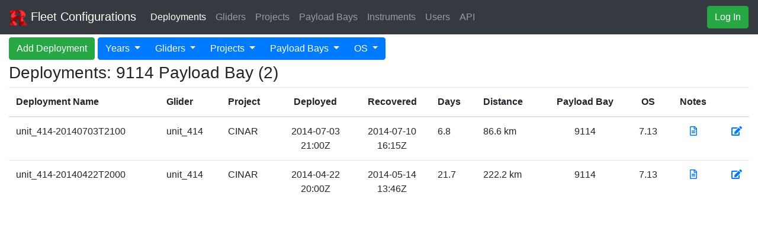

--- FILE ---
content_type: text/html; charset=UTF-8
request_url: https://marine.rutgers.edu/cool/data/gliders/configure/?type=deployments&filter=payload_bay&val=9114
body_size: 5839
content:


<!doctype html>
<html lang="en">
    <head>
        <!-- Required meta tags -->
        <meta charset="utf-8">
        <meta name="viewport" content="width=device-width, initial-scale=1, shrink-to-fit=no">
        <link href="./img/RU_Cool-favicon-32x32.png" rel="shortcut icon">

        <!-- Bootstrap CSS -->
        <link rel="stylesheet" href="https://stackpath.bootstrapcdn.com/bootstrap/4.1.3/css/bootstrap.min.css" integrity="sha384-MCw98/SFnGE8fJT3GXwEOngsV7Zt27NXFoaoApmYm81iuXoPkFOJwJ8ERdknLPMO" crossorigin="anonymous">
        <link rel="stylesheet" href="https://use.fontawesome.com/releases/v5.4.1/css/all.css" integrity="sha384-5sAR7xN1Nv6T6+dT2mhtzEpVJvfS3NScPQTrOxhwjIuvcA67KV2R5Jz6kr4abQsz" crossorigin="anonymous">
        <link rel="stylesheet" href="./css/global.css">
    
        <title>Glider Fleet Configurations</title>
    </head>
    <body>

<nav class="navbar navbar-expand-lg navbar-dark bg-dark"><a class="navbar-brand" href="#"><img src="../img/RU_Cool-favicon-32x32.png" width="30" height="30" alt="RU-COOL Logo">&nbsp;Fleet Configurations</a><button class="navbar-toggler" type="button" data-toggle="collapse" data-target="#navbarSupportedContent" aria-controls="navbarSupportedContent" aria-expanded="false" aria-label="Toggle navigation"><span class="navbar-toggler-icon"></span></button><div class="collapse navbar-collapse" id="navbarSupportedContent"><ul class="navbar-nav mr-auto"><li class="nav-item active"><a class="nav-link" href="?type=deployments">Deployments</a></li><li class="nav-item"><a class="nav-link" href="?type=gliders">Gliders</a></li><li class="nav-item"><a class="nav-link" href="?type=projects">Projects</a></li><li class="nav-item"><a class="nav-link" href="?type=payload_bays">Payload Bays</a></li><li class="nav-item"><a class="nav-link" href="?type=instruments">Instruments</a></li><li class="nav-item"><a class="nav-link" href="?type=users">Users</a></li><li class="nav-item"><a class="nav-link" href="../api" target="_blank">API</a></li></ul><form class="form-inline"><button id="login" class="btn btn-success" type="button">Log In</button></form></div></nav>
    <div class="container-fluid">
        <div class="row">
            <div id="toolbar" class="col-12">
<a class="btn btn-success dmz" href="./?type=deployments&action=add">Add Deployment</a><div class="btn-group" role="group" aria-label="Button group with nested dropdown"><div class="btn-group" role="group"><button id="yearFilter" type="button" class="btn btn-primary dropdown-toggle" data-toggle="dropdown" aria-haspopup="true" aria-expanded="false">Years&nbsp;</button><div class="dropdown-menu" aria-labelledby="yearFilter"><a class="dropdown-item" href="?type=deployments&filter=start_year&val=2026">2026</a><a class="dropdown-item" href="?type=deployments&filter=start_year&val=2025">2025</a><a class="dropdown-item" href="?type=deployments&filter=start_year&val=2024">2024</a><a class="dropdown-item" href="?type=deployments&filter=start_year&val=2023">2023</a><a class="dropdown-item" href="?type=deployments&filter=start_year&val=2022">2022</a><a class="dropdown-item" href="?type=deployments&filter=start_year&val=2021">2021</a><a class="dropdown-item" href="?type=deployments&filter=start_year&val=2020">2020</a><a class="dropdown-item" href="?type=deployments&filter=start_year&val=2019">2019</a><a class="dropdown-item" href="?type=deployments&filter=start_year&val=2018">2018</a><a class="dropdown-item" href="?type=deployments&filter=start_year&val=2017">2017</a><a class="dropdown-item" href="?type=deployments&filter=start_year&val=2016">2016</a><a class="dropdown-item" href="?type=deployments&filter=start_year&val=2015">2015</a><a class="dropdown-item" href="?type=deployments&filter=start_year&val=2014">2014</a><a class="dropdown-item" href="?type=deployments&filter=start_year&val=2013">2013</a><a class="dropdown-item" href="?type=deployments&filter=start_year&val=2012">2012</a><a class="dropdown-item" href="?type=deployments&filter=start_year&val=2011">2011</a><a class="dropdown-item" href="?type=deployments&filter=start_year&val=2010">2010</a><a class="dropdown-item" href="?type=deployments&filter=start_year&val=2009">2009</a><a class="dropdown-item" href="?type=deployments&filter=start_year&val=2008">2008</a><a class="dropdown-item" href="?type=deployments&filter=start_year&val=2007">2007</a><a class="dropdown-item" href="?type=deployments&filter=start_year&val=2006">2006</a><a class="dropdown-item" href="?type=deployments&filter=start_year&val=2005">2005</a><a class="dropdown-item" href="?type=deployments&filter=start_year&val=2004">2004</a><a class="dropdown-item" href="?type=deployments&filter=start_year&val=2003">2003</a></div></div><div class="btn-group" role="group"><button id="gliderFilter" type="button" class="btn btn-primary dropdown-toggle" data-toggle="dropdown" aria-haspopup="true" aria-expanded="false">Gliders&nbsp;</button><div class="dropdown-menu" aria-labelledby="gliderFilter"><a class="dropdown-item" href="?type=deployments&filter=glider_name&val=9J">9J</a><a class="dropdown-item" href="?type=deployments&filter=glider_name&val=amelia">amelia</a><a class="dropdown-item" href="?type=deployments&filter=glider_name&val=angus">angus</a><a class="dropdown-item" href="?type=deployments&filter=glider_name&val=bass">bass</a><a class="dropdown-item" href="?type=deployments&filter=glider_name&val=bill">bill</a><a class="dropdown-item" href="?type=deployments&filter=glider_name&val=bio584">bio584</a><a class="dropdown-item" href="?type=deployments&filter=glider_name&val=bios_anna">bios_anna</a><a class="dropdown-item" href="?type=deployments&filter=glider_name&val=bios_anna2">bios_anna2</a><a class="dropdown-item" href="?type=deployments&filter=glider_name&val=bios_jack">bios_jack</a><a class="dropdown-item" href="?type=deployments&filter=glider_name&val=bios_minnie">bios_minnie</a><a class="dropdown-item" href="?type=deployments&filter=glider_name&val=blue">blue</a><a class="dropdown-item" href="?type=deployments&filter=glider_name&val=ce_382">ce_382</a><a class="dropdown-item" href="?type=deployments&filter=glider_name&val=ce_383">ce_383</a><a class="dropdown-item" href="?type=deployments&filter=glider_name&val=clark">clark</a><a class="dropdown-item" href="?type=deployments&filter=glider_name&val=comet">comet</a><a class="dropdown-item" href="?type=deployments&filter=glider_name&val=cook">cook</a><a class="dropdown-item" href="?type=deployments&filter=glider_name&val=cp_336">cp_336</a><a class="dropdown-item" href="?type=deployments&filter=glider_name&val=cp_339">cp_339</a><a class="dropdown-item" href="?type=deployments&filter=glider_name&val=cp_375">cp_375</a><a class="dropdown-item" href="?type=deployments&filter=glider_name&val=cp_379">cp_379</a><a class="dropdown-item" href="?type=deployments&filter=glider_name&val=cp_387">cp_387</a><a class="dropdown-item" href="?type=deployments&filter=glider_name&val=cp_389">cp_389</a><a class="dropdown-item" href="?type=deployments&filter=glider_name&val=crate">crate</a><a class="dropdown-item" href="?type=deployments&filter=glider_name&val=d639sg17">d639sg17</a><a class="dropdown-item" href="?type=deployments&filter=glider_name&val=darwin">darwin</a><a class="dropdown-item" href="?type=deployments&filter=glider_name&val=drake">drake</a><a class="dropdown-item" href="?type=deployments&filter=glider_name&val=dyna585">dyna585</a><a class="dropdown-item" href="?type=deployments&filter=glider_name&val=e640sg17">e640sg17</a><a class="dropdown-item" href="?type=deployments&filter=glider_name&val=electa">electa</a><a class="dropdown-item" href="?type=deployments&filter=glider_name&val=f641sg17">f641sg17</a><a class="dropdown-item" href="?type=deployments&filter=glider_name&val=frank">frank</a><a class="dropdown-item" href="?type=deployments&filter=glider_name&val=ga_494">ga_494</a><a class="dropdown-item" href="?type=deployments&filter=glider_name&val=gi_477">gi_477</a><a class="dropdown-item" href="?type=deployments&filter=glider_name&val=gp_276">gp_276</a><a class="dropdown-item" href="?type=deployments&filter=glider_name&val=jane">jane</a><a class="dropdown-item" href="?type=deployments&filter=glider_name&val=maracoos_01">maracoos_01</a><a class="dropdown-item" href="?type=deployments&filter=glider_name&val=maracoos_02">maracoos_02</a><a class="dropdown-item" href="?type=deployments&filter=glider_name&val=maracoos_04">maracoos_04</a><a class="dropdown-item" href="?type=deployments&filter=glider_name&val=maracoos_05">maracoos_05</a><a class="dropdown-item" href="?type=deployments&filter=glider_name&val=maracoos_06">maracoos_06</a><a class="dropdown-item" href="?type=deployments&filter=glider_name&val=modena">modena</a><a class="dropdown-item" href="?type=deployments&filter=glider_name&val=nemesis">nemesis</a><a class="dropdown-item" href="?type=deployments&filter=glider_name&val=otn200">otn200</a><a class="dropdown-item" href="?type=deployments&filter=glider_name&val=otn201">otn201</a><a class="dropdown-item" href="?type=deployments&filter=glider_name&val=pearldiver">pearldiver</a><a class="dropdown-item" href="?type=deployments&filter=glider_name&val=penobscot">penobscot</a><a class="dropdown-item" href="?type=deployments&filter=glider_name&val=REDWING">REDWING</a><a class="dropdown-item" href="?type=deployments&filter=glider_name&val=ru01">ru01</a><a class="dropdown-item" href="?type=deployments&filter=glider_name&val=ru02">ru02</a><a class="dropdown-item" href="?type=deployments&filter=glider_name&val=ru03">ru03</a><a class="dropdown-item" href="?type=deployments&filter=glider_name&val=ru04">ru04</a><a class="dropdown-item" href="?type=deployments&filter=glider_name&val=ru05">ru05</a><a class="dropdown-item" href="?type=deployments&filter=glider_name&val=ru06">ru06</a><a class="dropdown-item" href="?type=deployments&filter=glider_name&val=ru07">ru07</a><a class="dropdown-item" href="?type=deployments&filter=glider_name&val=ru08">ru08</a><a class="dropdown-item" href="?type=deployments&filter=glider_name&val=ru09">ru09</a><a class="dropdown-item" href="?type=deployments&filter=glider_name&val=ru10">ru10</a><a class="dropdown-item" href="?type=deployments&filter=glider_name&val=ru11">ru11</a><a class="dropdown-item" href="?type=deployments&filter=glider_name&val=ru12">ru12</a><a class="dropdown-item" href="?type=deployments&filter=glider_name&val=ru14">ru14</a><a class="dropdown-item" href="?type=deployments&filter=glider_name&val=ru15">ru15</a><a class="dropdown-item" href="?type=deployments&filter=glider_name&val=ru16">ru16</a><a class="dropdown-item" href="?type=deployments&filter=glider_name&val=ru17">ru17</a><a class="dropdown-item" href="?type=deployments&filter=glider_name&val=ru18">ru18</a><a class="dropdown-item" href="?type=deployments&filter=glider_name&val=ru20">ru20</a><a class="dropdown-item" href="?type=deployments&filter=glider_name&val=ru21">ru21</a><a class="dropdown-item" href="?type=deployments&filter=glider_name&val=ru22">ru22</a><a class="dropdown-item" href="?type=deployments&filter=glider_name&val=ru23">ru23</a><a class="dropdown-item" href="?type=deployments&filter=glider_name&val=ru24">ru24</a><a class="dropdown-item" href="?type=deployments&filter=glider_name&val=ru25d">ru25d</a><a class="dropdown-item" href="?type=deployments&filter=glider_name&val=ru26d">ru26d</a><a class="dropdown-item" href="?type=deployments&filter=glider_name&val=ru27">ru27</a><a class="dropdown-item" href="?type=deployments&filter=glider_name&val=ru28">ru28</a><a class="dropdown-item" href="?type=deployments&filter=glider_name&val=ru29">ru29</a><a class="dropdown-item" href="?type=deployments&filter=glider_name&val=ru30">ru30</a><a class="dropdown-item" href="?type=deployments&filter=glider_name&val=ru31">ru31</a><a class="dropdown-item" href="?type=deployments&filter=glider_name&val=ru32">ru32</a><a class="dropdown-item" href="?type=deployments&filter=glider_name&val=ru33">ru33</a><a class="dropdown-item" href="?type=deployments&filter=glider_name&val=ru34">ru34</a><a class="dropdown-item" href="?type=deployments&filter=glider_name&val=ru35">ru35</a><a class="dropdown-item" href="?type=deployments&filter=glider_name&val=ru36">ru36</a><a class="dropdown-item" href="?type=deployments&filter=glider_name&val=ru38">ru38</a><a class="dropdown-item" href="?type=deployments&filter=glider_name&val=ru39">ru39</a><a class="dropdown-item" href="?type=deployments&filter=glider_name&val=ru40">ru40</a><a class="dropdown-item" href="?type=deployments&filter=glider_name&val=ru41">ru41</a><a class="dropdown-item" href="?type=deployments&filter=glider_name&val=ru43">ru43</a><a class="dropdown-item" href="?type=deployments&filter=glider_name&val=ru44">ru44</a><a class="dropdown-item" href="?type=deployments&filter=glider_name&val=salacia">salacia</a><a class="dropdown-item" href="?type=deployments&filter=glider_name&val=sam">sam</a><a class="dropdown-item" href="?type=deployments&filter=glider_name&val=saul">saul</a><a class="dropdown-item" href="?type=deployments&filter=glider_name&val=sbu01">sbu01</a><a class="dropdown-item" href="?type=deployments&filter=glider_name&val=sbu02">sbu02</a><a class="dropdown-item" href="?type=deployments&filter=glider_name&val=silbo">silbo</a><a class="dropdown-item" href="?type=deployments&filter=glider_name&val=silbo17">silbo17</a><a class="dropdown-item" href="?type=deployments&filter=glider_name&val=silbo18">silbo18</a><a class="dropdown-item" href="?type=deployments&filter=glider_name&val=stommel">stommel</a><a class="dropdown-item" href="?type=deployments&filter=glider_name&val=striper">striper</a><a class="dropdown-item" href="?type=deployments&filter=glider_name&val=sylvia">sylvia</a><a class="dropdown-item" href="?type=deployments&filter=glider_name&val=ud_134">ud_134</a><a class="dropdown-item" href="?type=deployments&filter=glider_name&val=ud_275">ud_275</a><a class="dropdown-item" href="?type=deployments&filter=glider_name&val=ud_476">ud_476</a><a class="dropdown-item" href="?type=deployments&filter=glider_name&val=ud_orris">ud_orris</a><a class="dropdown-item" href="?type=deployments&filter=glider_name&val=um_240">um_240</a><a class="dropdown-item" href="?type=deployments&filter=glider_name&val=um_242">um_242</a><a class="dropdown-item" href="?type=deployments&filter=glider_name&val=unit_1190">unit_1190</a><a class="dropdown-item" href="?type=deployments&filter=glider_name&val=unit_159">unit_159</a><a class="dropdown-item" href="?type=deployments&filter=glider_name&val=unit_167">unit_167</a><a class="dropdown-item" href="?type=deployments&filter=glider_name&val=unit_191">unit_191</a><a class="dropdown-item" href="?type=deployments&filter=glider_name&val=unit_197">unit_197</a><a class="dropdown-item" href="?type=deployments&filter=glider_name&val=unit_203">unit_203</a><a class="dropdown-item" href="?type=deployments&filter=glider_name&val=unit_308">unit_308</a><a class="dropdown-item" href="?type=deployments&filter=glider_name&val=unit_414">unit_414</a><a class="dropdown-item" href="?type=deployments&filter=glider_name&val=unit_472">unit_472</a><a class="dropdown-item" href="?type=deployments&filter=glider_name&val=unit_473">unit_473</a><a class="dropdown-item" href="?type=deployments&filter=glider_name&val=unit_507">unit_507</a><a class="dropdown-item" href="?type=deployments&filter=glider_name&val=unit_648">unit_648</a><a class="dropdown-item" href="?type=deployments&filter=glider_name&val=usf-bass">usf-bass</a><a class="dropdown-item" href="?type=deployments&filter=glider_name&val=usf-murphy">usf-murphy</a><a class="dropdown-item" href="?type=deployments&filter=glider_name&val=usp03">usp03</a><a class="dropdown-item" href="?type=deployments&filter=glider_name&val=uvi_01">uvi_01</a><a class="dropdown-item" href="?type=deployments&filter=glider_name&val=uvi_02">uvi_02</a><a class="dropdown-item" href="?type=deployments&filter=glider_name&val=waldo">waldo</a><a class="dropdown-item" href="?type=deployments&filter=glider_name&val=whoi_406">whoi_406</a></div></div><div class="btn-group" role="group"><button id="projectFilter" type="button" class="btn btn-primary dropdown-toggle" data-toggle="dropdown" aria-haspopup="true" aria-expanded="false">Projects&nbsp;</button><div class="dropdown-menu" aria-labelledby="projectFilter"><a class="dropdown-item" href="?type=deployments&filter=project_name&val=AOPEX">AOPEX</a><a class="dropdown-item" href="?type=deployments&filter=project_name&val=ASAP">ASAP</a><a class="dropdown-item" href="?type=deployments&filter=project_name&val=ASPIRE">ASPIRE</a><a class="dropdown-item" href="?type=deployments&filter=project_name&val=BALTOPS">BALTOPS</a><a class="dropdown-item" href="?type=deployments&filter=project_name&val=BIOS">BIOS</a><a class="dropdown-item" href="?type=deployments&filter=project_name&val=BIOS-SCOPE">BIOS-SCOPE</a><a class="dropdown-item" href="?type=deployments&filter=project_name&val=CalVal">CalVal</a><a class="dropdown-item" href="?type=deployments&filter=project_name&val=CaRA">CaRA</a><a class="dropdown-item" href="?type=deployments&filter=project_name&val=CAREER">CAREER</a><a class="dropdown-item" href="?type=deployments&filter=project_name&val=Caribbean PAM">Caribbean PAM</a><a class="dropdown-item" href="?type=deployments&filter=project_name&val=Caribbean Water Mass Transformation">Caribbean Water Mass Transformation</a><a class="dropdown-item" href="?type=deployments&filter=project_name&val=CBLAST">CBLAST</a><a class="dropdown-item" href="?type=deployments&filter=project_name&val=Challenger">Challenger</a><a class="dropdown-item" href="?type=deployments&filter=project_name&val=CHAOS">CHAOS</a><a class="dropdown-item" href="?type=deployments&filter=project_name&val=CINAR">CINAR</a><a class="dropdown-item" href="?type=deployments&filter=project_name&val=Cod Monitoring">Cod Monitoring</a><a class="dropdown-item" href="?type=deployments&filter=project_name&val=CONCORDE">CONCORDE</a><a class="dropdown-item" href="?type=deployments&filter=project_name&val=CONVERGE">CONVERGE</a><a class="dropdown-item" href="?type=deployments&filter=project_name&val=CWBCS">CWBCS</a><a class="dropdown-item" href="?type=deployments&filter=project_name&val=EAGER">EAGER</a><a class="dropdown-item" href="?type=deployments&filter=project_name&val=ECO-PAM">ECO-PAM</a><a class="dropdown-item" href="?type=deployments&filter=project_name&val=EcoHAB">EcoHAB</a><a class="dropdown-item" href="?type=deployments&filter=project_name&val=EDDIES">EDDIES</a><a class="dropdown-item" href="?type=deployments&filter=project_name&val=eline">eline</a><a class="dropdown-item" href="?type=deployments&filter=project_name&val=EPA">EPA</a><a class="dropdown-item" href="?type=deployments&filter=project_name&val=ESPreSSO">ESPreSSO</a><a class="dropdown-item" href="?type=deployments&filter=project_name&val=Geolocation Validation">Geolocation Validation</a><a class="dropdown-item" href="?type=deployments&filter=project_name&val=Glider Onboard Processing">Glider Onboard Processing</a><a class="dropdown-item" href="?type=deployments&filter=project_name&val=GLOBEC">GLOBEC</a><a class="dropdown-item" href="?type=deployments&filter=project_name&val=GoM Whales">GoM Whales</a><a class="dropdown-item" href="?type=deployments&filter=project_name&val=GP2013">GP2013</a><a class="dropdown-item" href="?type=deployments&filter=project_name&val=GP2014">GP2014</a><a class="dropdown-item" href="?type=deployments&filter=project_name&val=GP2015">GP2015</a><a class="dropdown-item" href="?type=deployments&filter=project_name&val=hb">hb</a><a class="dropdown-item" href="?type=deployments&filter=project_name&val=Hurricane Gliders">Hurricane Gliders</a><a class="dropdown-item" href="?type=deployments&filter=project_name&val=ICOOL">ICOOL</a><a class="dropdown-item" href="?type=deployments&filter=project_name&val=ICOOL-Atlantic">ICOOL-Atlantic</a><a class="dropdown-item" href="?type=deployments&filter=project_name&val=Invenergy">Invenergy</a><a class="dropdown-item" href="?type=deployments&filter=project_name&val=IOOS">IOOS</a><a class="dropdown-item" href="?type=deployments&filter=project_name&val=KIOST">KIOST</a><a class="dropdown-item" href="?type=deployments&filter=project_name&val=KOPRI">KOPRI</a><a class="dropdown-item" href="?type=deployments&filter=project_name&val=LaTTE">LaTTE</a><a class="dropdown-item" href="?type=deployments&filter=project_name&val=LaTTE-eline">LaTTE-eline</a><a class="dropdown-item" href="?type=deployments&filter=project_name&val=LBCO">LBCO</a><a class="dropdown-item" href="?type=deployments&filter=project_name&val=LTER">LTER</a><a class="dropdown-item" href="?type=deployments&filter=project_name&val=MAGIC">MAGIC</a><a class="dropdown-item" href="?type=deployments&filter=project_name&val=MARACOOS">MARACOOS</a><a class="dropdown-item" href="?type=deployments&filter=project_name&val=MARCOOS">MARCOOS</a><a class="dropdown-item" href="?type=deployments&filter=project_name&val=MARES">MARES</a><a class="dropdown-item" href="?type=deployments&filter=project_name&val=MBARI-TWRC">MBARI-TWRC</a><a class="dropdown-item" href="?type=deployments&filter=project_name&val=MEPTAG">MEPTAG</a><a class="dropdown-item" href="?type=deployments&filter=project_name&val=midshelf">midshelf</a><a class="dropdown-item" href="?type=deployments&filter=project_name&val=MIREM">MIREM</a><a class="dropdown-item" href="?type=deployments&filter=project_name&val=MOO Endurance Line">MOO Endurance Line</a><a class="dropdown-item" href="?type=deployments&filter=project_name&val=MRI">MRI</a><a class="dropdown-item" href="?type=deployments&filter=project_name&val=MTR">MTR</a><a class="dropdown-item" href="?type=deployments&filter=project_name&val=MURI">MURI</a><a class="dropdown-item" href="?type=deployments&filter=project_name&val=NBLUE">NBLUE</a><a class="dropdown-item" href="?type=deployments&filter=project_name&val=NESMA">NESMA</a><a class="dropdown-item" href="?type=deployments&filter=project_name&val=NJDEP">NJDEP</a><a class="dropdown-item" href="?type=deployments&filter=project_name&val=NOAA OAP">NOAA OAP</a><a class="dropdown-item" href="?type=deployments&filter=project_name&val=NOAA OAP/AOOS">NOAA OAP/AOOS</a><a class="dropdown-item" href="?type=deployments&filter=project_name&val=NORUS">NORUS</a><a class="dropdown-item" href="?type=deployments&filter=project_name&val=NYDEC">NYDEC</a><a class="dropdown-item" href="?type=deployments&filter=project_name&val=NYSERDA GLIDE">NYSERDA GLIDE</a><a class="dropdown-item" href="?type=deployments&filter=project_name&val=OOI">OOI</a><a class="dropdown-item" href="?type=deployments&filter=project_name&val=OSSE">OSSE</a><a class="dropdown-item" href="?type=deployments&filter=project_name&val=OTIC-pH">OTIC-pH</a><a class="dropdown-item" href="?type=deployments&filter=project_name&val=OTIC-pH/Hurricane Gliders">OTIC-pH/Hurricane Gliders</a><a class="dropdown-item" href="?type=deployments&filter=project_name&val=PACE-PAX">PACE-PAX</a><a class="dropdown-item" href="?type=deployments&filter=project_name&val=PASSENGERS">PASSENGERS</a><a class="dropdown-item" href="?type=deployments&filter=project_name&val=perth">perth</a><a class="dropdown-item" href="?type=deployments&filter=project_name&val=PWSP">PWSP</a><a class="dropdown-item" href="?type=deployments&filter=project_name&val=REMMAR-SP">REMMAR-SP</a><a class="dropdown-item" href="?type=deployments&filter=project_name&val=RIMPAC">RIMPAC</a><a class="dropdown-item" href="?type=deployments&filter=project_name&val=RMI">RMI</a><a class="dropdown-item" href="?type=deployments&filter=project_name&val=ross">ross</a><a class="dropdown-item" href="?type=deployments&filter=project_name&val=ROWLRS">ROWLRS</a><a class="dropdown-item" href="?type=deployments&filter=project_name&val=SBC">SBC</a><a class="dropdown-item" href="?type=deployments&filter=project_name&val=Seaforestation">Seaforestation</a><a class="dropdown-item" href="?type=deployments&filter=project_name&val=Sentinel">Sentinel</a><a class="dropdown-item" href="?type=deployments&filter=project_name&val=SHAREM151">SHAREM151</a><a class="dropdown-item" href="?type=deployments&filter=project_name&val=SITMA/ULPGC">SITMA/ULPGC</a><a class="dropdown-item" href="?type=deployments&filter=project_name&val=Sustained Underwater Glider Observations for Improving Atlantic Tropical Cyclone Intensity Forecast">Sustained Underwater Glider Observations for Improving Atlantic Tropical Cyclone Intensity Forecast</a><a class="dropdown-item" href="?type=deployments&filter=project_name&val=SW06">SW06</a><a class="dropdown-item" href="?type=deployments&filter=project_name&val=SWARM">SWARM</a><a class="dropdown-item" href="?type=deployments&filter=project_name&val=SWOT">SWOT</a><a class="dropdown-item" href="?type=deployments&filter=project_name&val=Thermal Trial">Thermal Trial</a><a class="dropdown-item" href="?type=deployments&filter=project_name&val=TWRC-RU">TWRC-RU</a><a class="dropdown-item" href="?type=deployments&filter=project_name&val=TWRC-RU-JPL-UVI">TWRC-RU-JPL-UVI</a><a class="dropdown-item" href="?type=deployments&filter=project_name&val=UGOS">UGOS</a><a class="dropdown-item" href="?type=deployments&filter=project_name&val=UGOS GrASE">UGOS GrASE</a><a class="dropdown-item" href="?type=deployments&filter=project_name&val=ULPGC">ULPGC</a><a class="dropdown-item" href="?type=deployments&filter=project_name&val=USP">USP</a><a class="dropdown-item" href="?type=deployments&filter=project_name&val=White Shark Cafe">White Shark Cafe</a><a class="dropdown-item" href="?type=deployments&filter=project_name&val=WSC">WSC</a></div></div><div class="btn-group" role="group"><button id="payloadbayFilter" type="button" class="btn btn-primary dropdown-toggle" data-toggle="dropdown" aria-haspopup="true" aria-expanded="false">Payload Bays&nbsp;</button><div class="dropdown-menu" aria-labelledby="payloadbayFilter"><a class="dropdown-item" href="?type=deployments&filter=payload_bay&val=0003">0003</a><a class="dropdown-item" href="?type=deployments&filter=payload_bay&val=0008">0008</a><a class="dropdown-item" href="?type=deployments&filter=payload_bay&val=0011">0011</a><a class="dropdown-item" href="?type=deployments&filter=payload_bay&val=0013">0013</a><a class="dropdown-item" href="?type=deployments&filter=payload_bay&val=0014">0014</a><a class="dropdown-item" href="?type=deployments&filter=payload_bay&val=0015">0015</a><a class="dropdown-item" href="?type=deployments&filter=payload_bay&val=0017">0017</a><a class="dropdown-item" href="?type=deployments&filter=payload_bay&val=0017">0017</a><a class="dropdown-item" href="?type=deployments&filter=payload_bay&val=0018">0018</a><a class="dropdown-item" href="?type=deployments&filter=payload_bay&val=0020">0020</a><a class="dropdown-item" href="?type=deployments&filter=payload_bay&val=0024">0024</a><a class="dropdown-item" href="?type=deployments&filter=payload_bay&val=0030">0030</a><a class="dropdown-item" href="?type=deployments&filter=payload_bay&val=0031">0031</a><a class="dropdown-item" href="?type=deployments&filter=payload_bay&val=0032">0032</a><a class="dropdown-item" href="?type=deployments&filter=payload_bay&val=0033">0033</a><a class="dropdown-item" href="?type=deployments&filter=payload_bay&val=0034">0034</a><a class="dropdown-item" href="?type=deployments&filter=payload_bay&val=0035">0035</a><a class="dropdown-item" href="?type=deployments&filter=payload_bay&val=0036">0036</a><a class="dropdown-item" href="?type=deployments&filter=payload_bay&val=0038">0038</a><a class="dropdown-item" href="?type=deployments&filter=payload_bay&val=0042">0042</a><a class="dropdown-item" href="?type=deployments&filter=payload_bay&val=0055">0055</a><a class="dropdown-item" href="?type=deployments&filter=payload_bay&val=0057">0057</a><a class="dropdown-item" href="?type=deployments&filter=payload_bay&val=0059">0059</a><a class="dropdown-item" href="?type=deployments&filter=payload_bay&val=0060">0060</a><a class="dropdown-item" href="?type=deployments&filter=payload_bay&val=0061">0061</a><a class="dropdown-item" href="?type=deployments&filter=payload_bay&val=0074">0074</a><a class="dropdown-item" href="?type=deployments&filter=payload_bay&val=0074">0074</a><a class="dropdown-item" href="?type=deployments&filter=payload_bay&val=0075">0075</a><a class="dropdown-item" href="?type=deployments&filter=payload_bay&val=0076">0076</a><a class="dropdown-item" href="?type=deployments&filter=payload_bay&val=0077">0077</a><a class="dropdown-item" href="?type=deployments&filter=payload_bay&val=0078">0078</a><a class="dropdown-item" href="?type=deployments&filter=payload_bay&val=0079">0079</a><a class="dropdown-item" href="?type=deployments&filter=payload_bay&val=0080">0080</a><a class="dropdown-item" href="?type=deployments&filter=payload_bay&val=0081">0081</a><a class="dropdown-item" href="?type=deployments&filter=payload_bay&val=0082">0082</a><a class="dropdown-item" href="?type=deployments&filter=payload_bay&val=0083">0083</a><a class="dropdown-item" href="?type=deployments&filter=payload_bay&val=0098">0098</a><a class="dropdown-item" href="?type=deployments&filter=payload_bay&val=0099">0099</a><a class="dropdown-item" href="?type=deployments&filter=payload_bay&val=0099">0099</a><a class="dropdown-item" href="?type=deployments&filter=payload_bay&val=0100">0100</a><a class="dropdown-item" href="?type=deployments&filter=payload_bay&val=0101">0101</a><a class="dropdown-item" href="?type=deployments&filter=payload_bay&val=0103">0103</a><a class="dropdown-item" href="?type=deployments&filter=payload_bay&val=0108">0108</a><a class="dropdown-item" href="?type=deployments&filter=payload_bay&val=0111">0111</a><a class="dropdown-item" href="?type=deployments&filter=payload_bay&val=0115">0115</a><a class="dropdown-item" href="?type=deployments&filter=payload_bay&val=0117">0117</a><a class="dropdown-item" href="?type=deployments&filter=payload_bay&val=0121">0121</a><a class="dropdown-item" href="?type=deployments&filter=payload_bay&val=0122">0122</a><a class="dropdown-item" href="?type=deployments&filter=payload_bay&val=0126">0126</a><a class="dropdown-item" href="?type=deployments&filter=payload_bay&val=0127">0127</a><a class="dropdown-item" href="?type=deployments&filter=payload_bay&val=0128">0128</a><a class="dropdown-item" href="?type=deployments&filter=payload_bay&val=0131">0131</a><a class="dropdown-item" href="?type=deployments&filter=payload_bay&val=0132">0132</a><a class="dropdown-item" href="?type=deployments&filter=payload_bay&val=0137">0137</a><a class="dropdown-item" href="?type=deployments&filter=payload_bay&val=0138">0138</a><a class="dropdown-item" href="?type=deployments&filter=payload_bay&val=0139">0139</a><a class="dropdown-item" href="?type=deployments&filter=payload_bay&val=0140">0140</a><a class="dropdown-item" href="?type=deployments&filter=payload_bay&val=0145">0145</a><a class="dropdown-item" href="?type=deployments&filter=payload_bay&val=0148">0148</a><a class="dropdown-item" href="?type=deployments&filter=payload_bay&val=0149">0149</a><a class="dropdown-item" href="?type=deployments&filter=payload_bay&val=0152">0152</a><a class="dropdown-item" href="?type=deployments&filter=payload_bay&val=0153">0153</a><a class="dropdown-item" href="?type=deployments&filter=payload_bay&val=0156">0156</a><a class="dropdown-item" href="?type=deployments&filter=payload_bay&val=0166">0166</a><a class="dropdown-item" href="?type=deployments&filter=payload_bay&val=0169">0169</a><a class="dropdown-item" href="?type=deployments&filter=payload_bay&val=0170">0170</a><a class="dropdown-item" href="?type=deployments&filter=payload_bay&val=0175">0175</a><a class="dropdown-item" href="?type=deployments&filter=payload_bay&val=0181">0181</a><a class="dropdown-item" href="?type=deployments&filter=payload_bay&val=0187">0187</a><a class="dropdown-item" href="?type=deployments&filter=payload_bay&val=0194">0194</a><a class="dropdown-item" href="?type=deployments&filter=payload_bay&val=0200">0200</a><a class="dropdown-item" href="?type=deployments&filter=payload_bay&val=0211">0211</a><a class="dropdown-item" href="?type=deployments&filter=payload_bay&val=0245">0245</a><a class="dropdown-item" href="?type=deployments&filter=payload_bay&val=0450">0450</a><a class="dropdown-item" href="?type=deployments&filter=payload_bay&val=0712">0712</a><a class="dropdown-item" href="?type=deployments&filter=payload_bay&val=1518">1518</a><a class="dropdown-item" href="?type=deployments&filter=payload_bay&val=9013">9013</a><a class="dropdown-item" href="?type=deployments&filter=payload_bay&val=9031">9031</a><a class="dropdown-item" href="?type=deployments&filter=payload_bay&val=9080">9080</a><a class="dropdown-item" href="?type=deployments&filter=payload_bay&val=9092">9092</a><a class="dropdown-item" href="?type=deployments&filter=payload_bay&val=9104">9104</a><a class="dropdown-item" href="?type=deployments&filter=payload_bay&val=9107">9107</a><a class="dropdown-item" href="?type=deployments&filter=payload_bay&val=9114">9114</a><a class="dropdown-item" href="?type=deployments&filter=payload_bay&val=9115">9115</a><a class="dropdown-item" href="?type=deployments&filter=payload_bay&val=9118">9118</a><a class="dropdown-item" href="?type=deployments&filter=payload_bay&val=9136">9136</a><a class="dropdown-item" href="?type=deployments&filter=payload_bay&val=9178">9178</a><a class="dropdown-item" href="?type=deployments&filter=payload_bay&val=9219">9219</a><a class="dropdown-item" href="?type=deployments&filter=payload_bay&val=9221">9221</a><a class="dropdown-item" href="?type=deployments&filter=payload_bay&val=9223">9223</a><a class="dropdown-item" href="?type=deployments&filter=payload_bay&val=9262">9262</a><a class="dropdown-item" href="?type=deployments&filter=payload_bay&val=9263">9263</a><a class="dropdown-item" href="?type=deployments&filter=payload_bay&val=9263">9263</a><a class="dropdown-item" href="?type=deployments&filter=payload_bay&val=9265">9265</a><a class="dropdown-item" href="?type=deployments&filter=payload_bay&val=9298">9298</a><a class="dropdown-item" href="?type=deployments&filter=payload_bay&val=9299">9299</a><a class="dropdown-item" href="?type=deployments&filter=payload_bay&val=9299">9299</a><a class="dropdown-item" href="?type=deployments&filter=payload_bay&val=9317">9317</a><a class="dropdown-item" href="?type=deployments&filter=payload_bay&val=9358">9358</a><a class="dropdown-item" href="?type=deployments&filter=payload_bay&val=9366">9366</a><a class="dropdown-item" href="?type=deployments&filter=payload_bay&val=9367">9367</a><a class="dropdown-item" href="?type=deployments&filter=payload_bay&val=9373">9373</a><a class="dropdown-item" href="?type=deployments&filter=payload_bay&val=9395">9395</a><a class="dropdown-item" href="?type=deployments&filter=payload_bay&val=9408">9408</a><a class="dropdown-item" href="?type=deployments&filter=payload_bay&val=9415">9415</a><a class="dropdown-item" href="?type=deployments&filter=payload_bay&val=9416">9416</a><a class="dropdown-item" href="?type=deployments&filter=payload_bay&val=9417">9417</a><a class="dropdown-item" href="?type=deployments&filter=payload_bay&val=9423">9423</a><a class="dropdown-item" href="?type=deployments&filter=payload_bay&val=9449">9449</a><a class="dropdown-item" href="?type=deployments&filter=payload_bay&val=9506">9506</a><a class="dropdown-item" href="?type=deployments&filter=payload_bay&val=9537">9537</a><a class="dropdown-item" href="?type=deployments&filter=payload_bay&val=9646">9646</a><a class="dropdown-item" href="?type=deployments&filter=payload_bay&val=9650">9650</a><a class="dropdown-item" href="?type=deployments&filter=payload_bay&val=9651">9651</a><a class="dropdown-item" href="?type=deployments&filter=payload_bay&val=9659">9659</a><a class="dropdown-item" href="?type=deployments&filter=payload_bay&val=9661">9661</a><a class="dropdown-item" href="?type=deployments&filter=payload_bay&val=9698">9698</a><a class="dropdown-item" href="?type=deployments&filter=payload_bay&val=9699">9699</a><a class="dropdown-item" href="?type=deployments&filter=payload_bay&val=9700">9700</a><a class="dropdown-item" href="?type=deployments&filter=payload_bay&val=9711">9711</a><a class="dropdown-item" href="?type=deployments&filter=payload_bay&val=9776">9776</a><a class="dropdown-item" href="?type=deployments&filter=payload_bay&val=9809">9809</a><a class="dropdown-item" href="?type=deployments&filter=payload_bay&val=9827">9827</a><a class="dropdown-item" href="?type=deployments&filter=payload_bay&val=9827">9827</a><a class="dropdown-item" href="?type=deployments&filter=payload_bay&val=9878">9878</a><a class="dropdown-item" href="?type=deployments&filter=payload_bay&val=9884">9884</a><a class="dropdown-item" href="?type=deployments&filter=payload_bay&val=9916">9916</a><a class="dropdown-item" href="?type=deployments&filter=payload_bay&val=9917">9917</a><a class="dropdown-item" href="?type=deployments&filter=payload_bay&val=9917">9917</a><a class="dropdown-item" href="?type=deployments&filter=payload_bay&val=9918">9918</a><a class="dropdown-item" href="?type=deployments&filter=payload_bay&val=9919">9919</a><a class="dropdown-item" href="?type=deployments&filter=payload_bay&val=9926">9926</a><a class="dropdown-item" href="?type=deployments&filter=payload_bay&val=9971">9971</a><a class="dropdown-item" href="?type=deployments&filter=payload_bay&val=9978">9978</a><a class="dropdown-item" href="?type=deployments&filter=payload_bay&val=9989">9989</a><a class="dropdown-item" href="?type=deployments&filter=payload_bay&val=9997">9997</a><a class="dropdown-item" href="?type=deployments&filter=payload_bay&val=10043">10043</a><a class="dropdown-item" href="?type=deployments&filter=payload_bay&val=10067">10067</a><a class="dropdown-item" href="?type=deployments&filter=payload_bay&val=203789">203789</a><a class="dropdown-item" href="?type=deployments&filter=payload_bay&val=204551">204551</a><a class="dropdown-item" href="?type=deployments&filter=payload_bay&val=206367">206367</a><a class="dropdown-item" href="?type=deployments&filter=payload_bay&val=207227">207227</a><a class="dropdown-item" href="?type=deployments&filter=payload_bay&val=207519">207519</a><a class="dropdown-item" href="?type=deployments&filter=payload_bay&val=212385">212385</a><a class="dropdown-item" href="?type=deployments&filter=payload_bay&val=212386">212386</a><a class="dropdown-item" href="?type=deployments&filter=payload_bay&val=212390">212390</a><a class="dropdown-item" href="?type=deployments&filter=payload_bay&val=233237">233237</a></div></div><div class="btn-group" role="group"><button id="osFilter" type="button" class="btn btn-primary dropdown-toggle" data-toggle="dropdown" aria-haspopup="true" aria-expanded="false">OS&nbsp;</button><div class="dropdown-menu" aria-labelledby="osFilter"><a class="dropdown-item" href="?type=deployments&filter=os&val=1.03">1.03</a><a class="dropdown-item" href="?type=deployments&filter=os&val=5.19">5.19</a><a class="dropdown-item" href="?type=deployments&filter=os&val=5.22">5.22</a><a class="dropdown-item" href="?type=deployments&filter=os&val=5.28">5.28</a><a class="dropdown-item" href="?type=deployments&filter=os&val=5.41">5.41</a><a class="dropdown-item" href="?type=deployments&filter=os&val=5.44">5.44</a><a class="dropdown-item" href="?type=deployments&filter=os&val=6.09">6.09</a><a class="dropdown-item" href="?type=deployments&filter=os&val=6.1">6.10</a><a class="dropdown-item" href="?type=deployments&filter=os&val=6.12">6.12</a><a class="dropdown-item" href="?type=deployments&filter=os&val=6.14">6.14</a><a class="dropdown-item" href="?type=deployments&filter=os&val=6.19">6.19</a><a class="dropdown-item" href="?type=deployments&filter=os&val=6.21">6.21</a><a class="dropdown-item" href="?type=deployments&filter=os&val=6.25">6.25</a><a class="dropdown-item" href="?type=deployments&filter=os&val=6.27">6.27</a><a class="dropdown-item" href="?type=deployments&filter=os&val=6.29">6.29</a><a class="dropdown-item" href="?type=deployments&filter=os&val=6.3">6.30</a><a class="dropdown-item" href="?type=deployments&filter=os&val=6.31">6.31</a><a class="dropdown-item" href="?type=deployments&filter=os&val=6.32">6.32</a><a class="dropdown-item" href="?type=deployments&filter=os&val=6.33">6.33</a><a class="dropdown-item" href="?type=deployments&filter=os&val=6.35">6.35</a><a class="dropdown-item" href="?type=deployments&filter=os&val=6.36">6.36</a><a class="dropdown-item" href="?type=deployments&filter=os&val=6.37">6.37</a><a class="dropdown-item" href="?type=deployments&filter=os&val=6.38">6.38</a><a class="dropdown-item" href="?type=deployments&filter=os&val=7">7.00</a><a class="dropdown-item" href="?type=deployments&filter=os&val=7.02">7.02</a><a class="dropdown-item" href="?type=deployments&filter=os&val=7.03">7.03</a><a class="dropdown-item" href="?type=deployments&filter=os&val=7.06">7.06</a><a class="dropdown-item" href="?type=deployments&filter=os&val=7.07">7.07</a><a class="dropdown-item" href="?type=deployments&filter=os&val=7.09">7.09</a><a class="dropdown-item" href="?type=deployments&filter=os&val=7.1">7.10</a><a class="dropdown-item" href="?type=deployments&filter=os&val=7.12">7.12</a><a class="dropdown-item" href="?type=deployments&filter=os&val=7.13">7.13</a><a class="dropdown-item" href="?type=deployments&filter=os&val=7.14">7.14</a><a class="dropdown-item" href="?type=deployments&filter=os&val=7.15">7.15</a><a class="dropdown-item" href="?type=deployments&filter=os&val=7.16">7.16</a><a class="dropdown-item" href="?type=deployments&filter=os&val=7.17">7.17</a><a class="dropdown-item" href="?type=deployments&filter=os&val=7.18">7.18</a><a class="dropdown-item" href="?type=deployments&filter=os&val=7.19">7.19</a><a class="dropdown-item" href="?type=deployments&filter=os&val=7.2">7.20</a><a class="dropdown-item" href="?type=deployments&filter=os&val=7.21">7.21</a><a class="dropdown-item" href="?type=deployments&filter=os&val=7.22">7.22</a><a class="dropdown-item" href="?type=deployments&filter=os&val=7.4">7.40</a><a class="dropdown-item" href="?type=deployments&filter=os&val=7.6">7.60</a><a class="dropdown-item" href="?type=deployments&filter=os&val=8">8.00</a><a class="dropdown-item" href="?type=deployments&filter=os&val=8.01">8.01</a><a class="dropdown-item" href="?type=deployments&filter=os&val=8.02">8.02</a><a class="dropdown-item" href="?type=deployments&filter=os&val=8.1">8.10</a><a class="dropdown-item" href="?type=deployments&filter=os&val=8.2">8.20</a><a class="dropdown-item" href="?type=deployments&filter=os&val=8.3">8.30</a><a class="dropdown-item" href="?type=deployments&filter=os&val=8.4">8.40</a><a class="dropdown-item" href="?type=deployments&filter=os&val=8.5">8.50</a><a class="dropdown-item" href="?type=deployments&filter=os&val=8.6">8.60</a><a class="dropdown-item" href="?type=deployments&filter=os&val=10.01">10.01</a><a class="dropdown-item" href="?type=deployments&filter=os&val=10.04">10.04</a><a class="dropdown-item" href="?type=deployments&filter=os&val=10.05">10.05</a><a class="dropdown-item" href="?type=deployments&filter=os&val=10.08">10.08</a><a class="dropdown-item" href="?type=deployments&filter=os&val=10.3">10.30</a><a class="dropdown-item" href="?type=deployments&filter=os&val=10.4">10.40</a><a class="dropdown-item" href="?type=deployments&filter=os&val=10.5">10.50</a><a class="dropdown-item" href="?type=deployments&filter=os&val=11">11.00</a><a class="dropdown-item" href="?type=deployments&filter=os&val=11.01">11.01</a><a class="dropdown-item" href="?type=deployments&filter=os&val=11.04">11.04</a><a class="dropdown-item" href="?type=deployments&filter=os&val=11.1">11.10</a></div></div></div>            </div>
        </div>

        <div class="row">
            <div id="content" class="col-12">
<h3>Deployments: 9114 Payload Bay &#40;2&#41;</h3><div class="row"><div class="col-12"><table id="gliders" class="table table-condensed table-hover table-responsive-xl"><thead><tr><th>Deployment Name</th><th>Glider</th><th>Project</th><th class="center">Deployed</th><th class="center">Recovered</th><th>Days</th><th>Distance</th><th class="center">Payload Bay</th><th class="center">OS</th><th class="center">Notes</th><th></th></tr></thead><tbody><tr><td>unit_414-20140703T2100</td><td>unit_414</td><td>CINAR</td><td class="center">2014-07-03<br />21:00Z</td><td class="center">2014-07-10<br />16:15Z</td><td>6.8</td><td>86.6 km</td><td class="center">9114</td><td class="center">7.13</td><td class="center"><a href="./?type=notes&did=326"><i class="far fa-file-alt"></i></a></td><td class="right"><a class="dmz" href="./?type=deployments&action=edit&id=326"><i class="fas fa-edit"></i></a></td></tr><tr><td>unit_414-20140422T2000</td><td>unit_414</td><td>CINAR</td><td class="center">2014-04-22<br />20:00Z</td><td class="center">2014-05-14<br />13:46Z</td><td>21.7</td><td>222.2 km</td><td class="center">9114</td><td class="center">7.13</td><td class="center"><a href="./?type=notes&did=320"><i class="far fa-file-alt"></i></a></td><td class="right"><a class="dmz" href="./?type=deployments&action=edit&id=320"><i class="fas fa-edit"></i></a></td></tr></tbody></thead></table></div></div>            </div>
        </div>
    </div>

    <div class="modal fade" id="modal">
        <div class="modal-dialog" role="document">
            <div class="modal-content">
<div class="modal-header"><h2>Credentials Required</h2><img class="ru" src="../img/RU_Cool-favicon-32x32.png" width="30" height="30" alt="RU-COOL Logo"></div><div class="modal-body"><form id="authenticate" method="post" action="./login.php"><div class="form-group row"><label for="username" class="col-sm-2 col-form-label">Username</label><div class="col-sm-12"><input type="text" class="form-control" id="username" name="username" placeholder="Username" autocomplete="username"></div></div><div class="form-group row"><label for="pw" class="col-sm-2 col-form-label">Password</label><div class="col-sm-12"><input type="password" class="form-control" id="password" name="password" placeholder="Password" autocomplete="current-password"></div></div><div class="modal-footer"><button type="button" class="btn btn-secondary" data-dismiss="modal">Cancel</button><button id="submit-credentials" type="submit" class="btn btn-primary">Log In</button></div></form></div>            </div>
        </div>
    </div>

    <script src="https://code.jquery.com/jquery-3.0.0.min.js" crossorigin="anonymous"></script>
    <script src="https://cdnjs.cloudflare.com/ajax/libs/popper.js/1.12.9/umd/popper.min.js" integrity="sha384-ApNbgh9B+Y1QKtv3Rn7W3mgPxhU9K/ScQsAP7hUibX39j7fakFPskvXusvfa0b4Q" crossorigin="anonymous"></script>
     <script src="https://maxcdn.bootstrapcdn.com/bootstrap/4.0.0/js/bootstrap.min.js" integrity="sha384-JZR6Spejh4U02d8jOt6vLEHfe/JQGiRRSQQxSfFWpi1MquVdAyjUar5+76PVCmYl" crossorigin="anonymous"></script>
    <script src="./js/Configure.js"></script>
    </body>
</html>


--- FILE ---
content_type: text/css
request_url: https://marine.rutgers.edu/cool/data/gliders/configure/css/global.css
body_size: 246
content:
#clock-utc {
    font-family: sans-serif;
    font-size: 16px;
}

#toolbar {
    margin-top: 5px;
}

.btn.dmz {
    margin-right: 5px;
}

.jumbotron {
    margin-top: 5px;
}

.center {
    text-align: center;
}

td.right {
    text-align: right;
}

td.left {
    text-align: left;
}

div.control {
    margin-bottom: 5px;
}

#content {
    margin-top: 5px;
}

#status-content {
    font-size: 0.95em;
}

#update-display {
    text-align: right;
}

#pilot_notes {
    height: 300px;
}

/*
img.ru {
    margin-bottom: 8px;
}
*/
